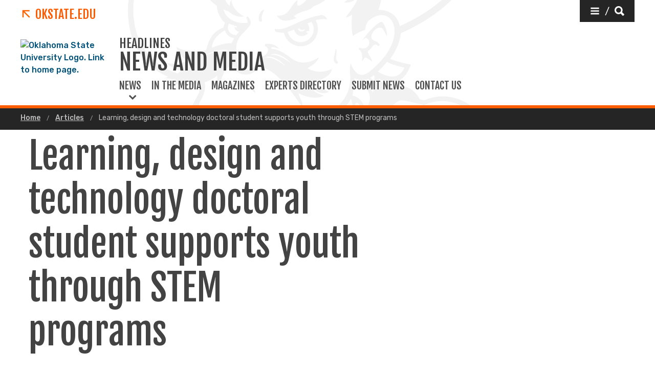

--- FILE ---
content_type: text/html; charset=UTF-8
request_url: https://news.okstate.edu/articles/education-human-sciences/2021/learning-design-technology-doctoral-student-supports-youth-through-stem-programs.html
body_size: 12458
content:
<!DOCTYPE HTML><html lang="en">
   <head>
      <title>Learning, design and technology doctoral student supports youth through STEM programs  | Oklahoma State University </title>
      <meta charset="UTF-8">
      <meta name="viewport" content="width=device-width, initial-scale=1">
      <meta name="Description" content="Darron Lamkin is pursuing his doctorate in learning, design and technology in hopes of better serving and supporting inner-city youth through science, technology, engineering and mathematics (STEM) programs.">
      <meta property="og:image" content="https://news.okstate.edu/articles/education-human-sciences/images/news-classmatters-lamkin730.jpg">
      <meta property="og:image:secure_url" content="https://news.okstate.edu/articles/education-human-sciences/images/news-classmatters-lamkin730.jpg">
      <meta property="og:title" content="Learning, design and technology doctoral student supports youth through STEM programs  - Oklahoma State University">
      <meta property="og:url" content="https://news.okstate.edu/articles/education-human-sciences/2021/learning-design-technology-doctoral-student-supports-youth-through-stem-programs.html">
      <meta property="og:description" content="Darron Lamkin is pursuing his doctorate in learning, design and technology in hopes of better serving and supporting inner-city youth through science, technology, engineering and mathematics (STEM) programs.">
      <meta property="og:site_name" content="">
      <meta property="og:type" content="article">
      <meta property="article:published_time" content="2021-10-01T14:44:32.02Z">
      <meta property="og:locale" content="en_us">
      <meta property="fb:admins" content="">
      <meta property="fb:app_id" content="1390635147893160">
      <meta property="twitter:card" content="summary_large_image">
      <meta property="twitter:url" content="https://news.okstate.edu/articles/education-human-sciences/2021/learning-design-technology-doctoral-student-supports-youth-through-stem-programs.html">
      <meta property="twitter:title" content="Learning, design and technology doctoral student supports youth through STEM programs ">
      <meta property="twitter:description" content="Darron Lamkin is pursuing his doctorate in learning, design and technology in hopes of better serving and supporting inner-city youth through science, technology, engineering and mathematics (STEM) programs.">
      <meta property="twitter:image" content="https://news.okstate.edu/articles/education-human-sciences/images/news-classmatters-lamkin730.jpg">
      <meta property="twitter:image:alt" content="Darron Lamkin">
      <meta property="twitter:creator" content="">
      <meta property="twitter:site" content="">
      <script type="application/ld+json">
				{"@context":"https://schema.org","@type":"newsArticle","mainEntityOfPage":{"@type":"WebPage","@id":"https://news.okstate.edu/articles/education-human-sciences/2021/learning-design-technology-doctoral-student-supports-youth-through-stem-programs.html"},"headline":"Learning, design and technology doctoral student supports youth through STEM programs ","image":{"@type":"ImageObject","url":"/articles/education-human-sciences/images/news-classmatters-lamkin730.jpg"},"datePublished":"2021-10-01T14:44:32.02Z","dateModified":"2022-01-26T22:37:33.149Z","author":{"@type":"Person","name":"Rachel Eng"},"publisher":{"@type":"Organization","name":"Oklahoma State University","logo":{"@type":"ImageObject","url":"https://omni.okstate.edu/_resources_global/pattern-lab-v1/images/logo-vertical.svg"}}}
			</script>
      
<meta http-equiv="X-UA-Compatible" content="IE=edge" />
<!--favicos-->
<link
  rel="apple-touch-icon-precomposed"
  sizes="144x144"
  href="https://omni.okstate.edu/_resources_global/pattern-lab-v1/favicons/apple-touch-icon-144x144.png"
/>
<link
  rel="apple-touch-icon-precomposed"
  sizes="152x152"
  href="https://omni.okstate.edu/_resources_global/pattern-lab-v1/favicons/apple-touch-icon-152x152.png"
/>
<link
  rel="icon"
  type="image/png"
  href="https://omni.okstate.edu/_resources_global/pattern-lab-v1/favicons/favicon-32x32.png"
  sizes="32x32"
/>
<link
  rel="icon"
  type="image/png"
  href="https://omni.okstate.edu/_resources_global/pattern-lab-v1/favicons/favicon-16x16.png"
  sizes="16x16"
/>
<link
  rel="shortcut icon"
  href="//omni.okstate.edu/_resources_global/pattern-lab-v1/favicons/favicon.ico"
/>

<!-- Styles -->

<link
  rel="stylesheet"
  href="https://omni.okstate.edu/_resources_global/pattern-lab-v1/css/style.css?1762203914"
  media="all"
/>

<!-- Fonts -->
<link rel="preconnect" href="https://fonts.googleapis.com" />
<link
  rel="preconnect"
  href="https://fonts.gstatic.com"
  crossorigin="anonymous"
/>
<link
  href="https://fonts.googleapis.com/css2?family=Fjalla+One&amp;family=Open+Sans:ital,wght@0,400;0,700;1,400;1,700&amp;family=Raleway:ital,wght@0,300;0,400;0,700;1,300;1,400;1,700&amp;family=Roboto:ital,wght@0,100;0,300;0,400;0,500;0,700;0,900;1,100;1,300;1,400;1,500;1,700;1,900&amp;family=Rubik:wght@300;400;500;700;900&amp;display=swap"
  rel="preload"
  as="style"
/>

<link
  rel="stylesheet"
  href="https://fonts.googleapis.com/css2?family=Fjalla+One&amp;family=Open+Sans:ital,wght@0,400;0,700;1,400;1,700&amp;family=Raleway:ital,wght@0,300;0,400;0,700;1,300;1,400;1,700&amp;family=Roboto:ital,wght@0,100;0,300;0,400;0,500;0,700;0,900;1,100;1,300;1,400;1,500;1,700;1,900&amp;family=Rubik:wght@300;400;500;700;900&amp;display=swap"
  media="print"
  onload="this.media='all'"
/>

<noscript>
  <link
    rel="stylesheet"
    href="https://fonts.googleapis.com/css2?family=Fjalla+One&amp;family=Open+Sans:ital,wght@0,400;0,700;1,400;1,700&amp;family=Raleway:ital,wght@0,300;0,400;0,700;1,300;1,400;1,700&amp;family=Roboto:ital,wght@0,100;0,300;0,400;0,500;0,700;0,900;1,100;1,300;1,400;1,500;1,700;1,900&amp;family=Rubik:wght@300;400;500;700;900&amp;display=swap"
  />
</noscript>

<!-- Scripts -->

<script
  src="https://cdnjs.cloudflare.com/ajax/libs/jquery/3.6.1/jquery.min.js"
  defer
></script>
<script
  src="https://unpkg.com/jarallax@1.10.7/dist/jarallax.min.js"
  defer
></script>
<script
  src="https://unpkg.com/jarallax@1.10.7/dist/jarallax-video.min.js"
  defer
></script>
<script
  src="https://unpkg.com/jarallax@1.10.7/dist/jarallax-element.min.js"
  defer
></script>

<script
  src="https://omni.okstate.edu/_resources_global/pattern-lab-v1/js/omniupdate.js"
  defer
></script>
      <link rel="canonical" href="https://news.okstate.edu/articles/education-human-sciences/2021/learning-design-technology-doctoral-student-supports-youth-through-stem-programs.html">
   </head>
   <body class="no-js show_back_to_top"><a href="#main-content" id="skip-nav-link" role="button" class="button skip-nav">Skip to main content</a>
      <header class="main-header--dark main-header--dark--alternate">
   <div class="main-header--dark__top-stripe"></div>
   <div class="main-header--dark__bg">
      <div class="main-header--dark__bg-image"></div>
   </div>
   <div class="main-header--dark__parent-links"><a class="main-nav__logo__link main-nav__parent-link" href="https://go.okstate.edu/">
         <div class="osu-logo"><img src="https://omni.okstate.edu/_resources_global/pattern-lab-v1/images/logo-vertical.svg" alt="OSU logo"></div>
         <div class="arrow-icon"><svg xmlns:xlink="http://www.w3.org/1999/xlink" role="img" class="icon" aria-hidden="true">
               <use xlink:href="#design--link-arrow"></use></svg>
            </div>
         <div>OKState.edu</div></a></div>
   <div class="main-header--dark__quickerlinks"></div>
   <div class="main-header--dark__secondary-buttons"><a href="#" role="button" class="button button--dark quicklinks-toggle" id="quicklinks-toggle">
         <div class="open-quicklinks"><svg xmlns:xlink="http://www.w3.org/1999/xlink" role="img" class="icon" aria-hidden="true">
               <use xlink:href="#design--menu-white"></use></svg>
            <div class="quicklinks-toggle-label">
               <div class="show-for-sr">Quicklinks</div>
               <div>/</div>
               <div class="show-for-sr">Search</div>
            </div><svg xmlns:xlink="http://www.w3.org/1999/xlink" role="img" class="icon" aria-hidden="true">
               <use xlink:href="#design--search-white"></use></svg>
            </div></a></div>
   <div class="main-header--dark__quicklinks-dropdown">
      <div class="main-nav-utility__container main-header--dark__quicklinks-dropdown__collapse">
         <div class="main-nav-utility__close-button"><a href="#" class="" id="utility-toggle"><span>Close</span><svg xmlns:xlink="http://www.w3.org/1999/xlink" role="img" class="icon" aria-hidden="true">
                  <use xlink:href="#design--nav-close"></use></svg></a></div>
         <div class="main-nav-utility__search">
            <div class="main-nav-search">
               <h2 class="main-nav-utility__heading">Search</h2>
               											<form class="search-bar" id="main-nav-search-form" action="https://search.okstate.edu">
<div class="search-bar__form">
<div class="input-group">
<input class="input-group-field" type="text" placeholder="What can we help you find?" name="q" id="site-search-input">					
<input id="site-search-url" type="hidden" name="site" value="https://news.okstate.edu/">
<div class="input-group-button">
<label for="site-search-input" class="show-for-sr">Search this site</label>
<input type="submit" class="button" value="Search" id="site-search">
</div>
</div>
</div><fieldset>
<legend class="show-for-sr">Search</legend>
<ul>
<li><label for="siteSearchRadio"><input id="siteSearchRadio" name="radio" type="radio" class="radio" data-results_page="https://search.okstate.edu" checked="checked">Search News and Media</label></li>
<li><label for="osuSearchRadio"><input id="osuSearchRadio" name="radio" type="radio" class="radio">All of Oklahoma State University</label></li>
</ul>
</fieldset></form>										</div>
         </div>
         <div class="main-nav-utility__footer-button"><a href="#" tabindex="-1" class="back-to-top"><span class="show-for-sr">Go back to top of page</span><svg xmlns:xlink="http://www.w3.org/1999/xlink" role="img" class="icon" aria-hidden="true">
                  <use xlink:href="#design--back-to-top"></use></svg></a></div>
      </div>
   </div>
   <div class="main-header--dark__logo"><a href="https://go.okstate.edu/">
									<img src="https://digitalassets.okstate.edu/m/5edd2b756cf31c9c/original/Logo-Web-Ready.svg" alt="Oklahoma State University Logo. Link to home page."/>								</a></div>
   <div class="main-header--dark__title"><a href="/">
         <h1 role="presentation">
            <div class="main-nav__superhead">Headlines</div>
            <div>News and Media</div>
         </h1></a></div>
   <div class="main-header--dark__mobile-nav-toggle"><a href="#" class="open-toggle"><svg xmlns:xlink="http://www.w3.org/1999/xlink" role="img" class="icon" aria-hidden="true">
            <use xlink:href="#design--menu-icon"></use></svg><span class="show-for-sr">Open Main Menu</span></a><a href="#" class="close-toggle"><svg xmlns:xlink="http://www.w3.org/1999/xlink" role="img" class="icon" aria-hidden="true">
            <use xlink:href="#design--close-nav"></use></svg><span class="show-for-sr">Close Main Menu</span></a></div>
   <div class="main-header--dark__main-nav">
      <div class="main-nav__links"><a href="#" class="main-nav__link main-nav__link--dropdown" data-dropdown-link="main-nav-submenu-1">
            						News
            					</a> 
         					
         <div class="dropdown-nav" style="background-image:url('')" data-dropdown-nav="main-nav-submenu-1" data-dropdown-active="false">
            <div class="dropdown-nav__container">
               <div class="dropdown-nav__item"><a tabindex="-1" href="/archive/index.html"><span>News Archive</span><span>&nbsp;</span></a></div>
               <div class="dropdown-nav__item"><a tabindex="-1" href="/topics/index.html"><span>Topics</span><span>&nbsp;</span></a></div>
               <div class="dropdown-nav__item"><a tabindex="-1" href="/colleges/index.html"><span>Colleges</span><span>and Divisions</span></a></div>
            </div>
         </div><a class="main-nav__link" href="/in-the-media/">
            						In the Media
            					</a> 
         				<a class="main-nav__link" href="/magazines/index.html">
            						Magazines
            					</a> 
         				<a class="main-nav__link" href="/contact/experts.html">
            						Experts Directory
            					</a> 
         				<a class="main-nav__link" href="/submit-news.html">
            						Submit News
            					</a> 
         				<a class="main-nav__link" href="/contact/index.html">
            						Contact Us
            					</a> 
         				</div>
   </div>
   <div class="main-header--dark__mobile-nav">
      <div class="main-header--dark__mobile-nav__collapse">
         <div class="tabs-content" data-tabs-content="tabs">
            <div class="tabs-panel main-nav-mobile-tabs__panel is-active" id="panel1">
               <div class="main-nav__links"><a href="#" class="main-nav__link main-nav__link--dropdown" data-dropdown-link="main-nav-submenu-1">
                     						News
                     					</a> 
                  					
                  <div class="dropdown-nav" style="background-image:url('')" data-dropdown-nav="main-nav-submenu-1" data-dropdown-active="false">
                     <div class="dropdown-nav__container">
                        <div class="dropdown-nav__item"><a tabindex="-1" href="/archive/index.html"><span>News Archive</span><span>&nbsp;</span></a></div>
                        <div class="dropdown-nav__item"><a tabindex="-1" href="/topics/index.html"><span>Topics</span><span>&nbsp;</span></a></div>
                        <div class="dropdown-nav__item"><a tabindex="-1" href="/colleges/index.html"><span>Colleges</span><span>and Divisions</span></a></div>
                     </div>
                  </div><a class="main-nav__link" href="/in-the-media/">
                     						In the Media
                     					</a> 
                  				<a class="main-nav__link" href="/magazines/index.html">
                     						Magazines
                     					</a> 
                  				<a class="main-nav__link" href="/contact/experts.html">
                     						Experts Directory
                     					</a> 
                  				<a class="main-nav__link" href="/submit-news.html">
                     						Submit News
                     					</a> 
                  				<a class="main-nav__link" href="/contact/index.html">
                     						Contact Us
                     					</a> 
                  				</div>
            </div>
         </div>
         <div class="mobile-search-quicklinks">
            <div class="mobile-nav-utility__container ">
               <div class="main-nav-utility__search">
                  <div class="main-nav-search">
                     <h2 class="main-nav-utility__heading">Search</h2>
                     											<form class="search-bar" id="main-nav-search-form" action="https://search.okstate.edu">
<div class="search-bar__form">
<div class="input-group">
<input class="input-group-field" type="text" placeholder="What can we help you find?" name="q" id="site-search-input">					
<input id="site-search-url" type="hidden" name="site" value="https://news.okstate.edu/">
<div class="input-group-button">
<label for="site-search-input" class="show-for-sr">Search this site</label>
<input type="submit" class="button" value="Search" id="site-search">
</div>
</div>
</div><fieldset>
<legend class="show-for-sr">Search</legend>
<ul>
<li><label for="siteSearchRadio"><input id="siteSearchRadio" name="radio" type="radio" class="radio" data-results_page="https://search.okstate.edu" checked="checked">Search News and Media</label></li>
<li><label for="osuSearchRadio"><input id="osuSearchRadio" name="radio" type="radio" class="radio">All of Oklahoma State University</label></li>
</ul>
</fieldset></form>										</div>
               </div>
               <div class="main-nav-utility__footer-button"><a href="#" tabindex="-1" class="back-to-top"><span class="show-for-sr">Go back to top of page</span><svg xmlns:xlink="http://www.w3.org/1999/xlink" role="img" class="icon" aria-hidden="true">
                        <use xlink:href="#design--back-to-top"></use></svg></a></div>
            </div>
         </div>
      </div>
   </div>
</header><main class="main news-article" id="main-content">
         <nav aria-label="Breadcrumb" class="breadcrumbs">
            <div class="breadcrumbs__container">
               <ul>
                  <li><a href="https://news.okstate.edu/"> Home </a></li>
                  <li><a href="https://news.okstate.edu/articles/"> Articles </a></li>
                  <li><a href="learning-design-technology-doctoral-student-supports-youth-through-stem-programs.html" aria-current="page"> Learning, design and technology doctoral student supports youth through STEM programs
                         </a></li>
               </ul>
            </div>
         </nav>
         <article class="article">
            <div class="page-section page-section--white">
               <div class="page-section__container">
                  <figure class="article-image article-image--right inline-image inline-image--right"><img class="lazy-load-img" src="[data-uri]" data-lazy-img="https://news.okstate.edu/articles/education-human-sciences/images/news-classmatters-lamkin730.jpg" alt="Darron Lamkin"><figcaption></figcaption>
                  </figure>
                  <h1>Learning, design and technology doctoral student supports youth through STEM programs
                     </h1>
                  <p class="publish-date">Friday, October 1, 2021</p>
                  <p>Media Contact:
                     									Rachel Eng | Marketing and Communications Manager  | 405-744-8320 | <a href="mailto:rachel.eng@okstate.edu">rachel.eng@okstate.edu</a></p>
                  <div class="content-container__main">
                     <div>
                        <div class="share_button_container">
                           <ul class="dropdown menu  dropdown--sharing" data-dropdown-menu="true" data-disable-hover="true" data-click-open="true">
                              <li class="is-dropdown-submenu-parent"><a href="#">Share
                                    							<svg xmlns:xlink="http://www.w3.org/1999/xlink" role="img" class="icon" aria-hidden="true">
                                       <use xlink:href="#design--icon_share"></use></svg></a><ul class="menu is-dropdown-submenu">
                                    <li><a target="_blank" OnClick="window.open(this.href,'targetWindow','toolbar=no,location=0,status=no,menubar=no,scrollbars=yes,resizable=yes,width=600,height=250'); return false;" href="https://www.facebook.com/sharer/sharer.php?u=https://news.okstate.edu/articles/education-human-sciences/2021/learning-design-technology-doctoral-student-supports-youth-through-stem-programs.html" class="">Facebook</a></li>
                                    <li><a target="_blank" OnClick="window.open(this.href,'targetWindow','toolbar=no,location=0,status=no,menubar=no,scrollbars=yes,resizable=yes,width=600,height=250'); return false;" href="https://twitter.com/intent/tweet?url=https://news.okstate.edu/articles/education-human-sciences/2021/learning-design-technology-doctoral-student-supports-youth-through-stem-programs.html" class="">Twitter</a></li>
                                    <li><a target="_blank" OnClick="window.open(this.href,'targetWindow','toolbar=no,location=0,status=no,menubar=no,scrollbars=yes,resizable=yes,width=600,height=250'); return false;" href="https://pinterest.com/pin/create/link/?url=https://news.okstate.edu/articles/education-human-sciences/2021/learning-design-technology-doctoral-student-supports-youth-through-stem-programs.html&amp;media=https://news.okstate.edu/articles/education-human-sciences/images/news-classmatters-lab360.jpg&amp;description=Darron%20Lamkin%20is%20pursuing%20his%20doctorate%20in%20learning,%20design%20and%20technology%20in%20hopes%20of%20better%20serving%20and%20supporting%20inner-city%20youth%20through%20science,%20technology,%20engineering%20and%20mathematics%20(STEM)%20programs." class="">Pinterest</a></li>
                                 </ul>
                              </li>
                           </ul>
                        </div>
                     </div>
                  </div>
                  <p>Darron Lamkin is pursuing his <a href="https://go.okstate.edu/graduate-academics/programs/doctoral/learning-design-technology-phd.html">doctorate in learning, design and technology</a> in hopes of better serving and supporting inner-city youth through science, technology,
                     engineering and mathematics (STEM) programs.</p>
                  
                  <p>Ten years ago, Lamkin founded <a href="https://class-matters.org/">Class Matters</a>, an organization that provides STEM exposure to socially and economically disadvantaged
                     youth in Oklahoma City. In addition to career exploration, the program aims to empower
                     students to make a difference within their own lives and the lives of others.</p>
                  
                  <p>“I want to help students realize they’re bigger than the limits people put on them,”
                     Lamkin said. “Class Matters comes from a sense that how you carry yourself in class
                     matters. It comes from a sense of excellence.”</p>
                  
                  <p>Class Matters STEM activities include using the engineering design process to repurpose
                     and reverse engineer recyclables or household items identified as junk. Students salvage
                     parts from toys or broken electronics to recreate something with new meaning. Not
                     only do students learn that products exist to meet various needs, but they also learn
                     that every problem has multiple solutions.</p>
                  
                  <p>“Upon completion of any design or STEM project, we tie in a life skill,” Lamkin said.</p>
                  
                  <p>Lamkin, a mechanical engineer for Boeing who already holds three OSU degrees, chose
                     the College of Education and Human Sciences <a href="https://education.okstate.edu/departments-programs/educational-foundations-leadership-aviation/educational-technology/index.html">learning, design and technology program</a> because of its emphasis on integrating technology into the teaching and learning
                     process.</p>
                  
                  <p>“I offer engineering educational seminars to colleges and universities as a way to
                     fundraise for Class Matters,” Lamkin said. “I started to receive numerous virtual
                     presentation requests, and I would decline because of the anxiety I had about presenting
                     through a virtual platform.”</p>
                  
                  <p><img class="inline-image inline-image--left inline-image--medium inline-image--landscape" src="/articles/education-human-sciences/images/news-classmatters-library600.jpg" alt="Class matters students on the library lawn" width="600" height="400">The learning, design and technology doctoral program is equipping him with the skills
                     needed to develop and confidently deliver digital training curriculum for community-based
                     and non-profit organizations in Oklahoma and beyond.</p>
                  
                  <p>“Adding a remote platform would increase impact and capacity for STEM exposure and
                     access,” Lamkin said.</p>
                  
                  <p>Lamkin’s dissertation research analyzes how nontraditional environments, like churches
                     and community centers, can be leveraged for after-school programming. He has already
                     published several research articles describing the Class Matters program with his
                     faculty advisor Dr. Tutaleni Asino, associate professor of learning, design and technology.
                     A key theme has been the role of recyclables and household items in promoting creativity
                     and problem-solving.</p>
                  
                  <p>Whether through his current or future pursuits, Lamkin’s main objective is ensuring
                     those around him know their worth and dream big.</p>
                  
                  <p>“If you hear something repeatedly, eventually you become it,” Lamkin said. “I wanted
                     to help people find their pathway in spite of their environment or the labels that
                     have been given to them.”</p>
                  <!-- OU Search Ignore Start Here -->
                  <nav class="side-nav hidden">
                     <div class="side-nav__header"><span><svg xmlns:xlink="http://www.w3.org/1999/xlink" role="img" class="icon" aria-hidden="true">
                              <use xlink:href="#design--link-arrow"></use></svg></span> 
                        				<a href="/articles/education-human-sciences/2021/" class="side-nav__heading">$skip</a></div>
                     <div class="side-nav__body"><ul></ul></div>
                  </nav>
                  <!-- OU Search Ignore End Here -->
                  <div class="article-share-container--bottom">
                     <div class="content-container top-border">
                        <div class="content-container__main">
                           <div>
                              <div class="share_button_container">
                                 <ul class="dropdown menu  dropdown--sharing" data-dropdown-menu="true" data-disable-hover="true" data-click-open="true">
                                    <li class="is-dropdown-submenu-parent"><a href="#">Share
                                          							<svg xmlns:xlink="http://www.w3.org/1999/xlink" role="img" class="icon" aria-hidden="true">
                                             <use xlink:href="#design--icon_share"></use></svg></a><ul class="menu is-dropdown-submenu">
                                          <li><a target="_blank" OnClick="window.open(this.href,'targetWindow','toolbar=no,location=0,status=no,menubar=no,scrollbars=yes,resizable=yes,width=600,height=250'); return false;" href="https://www.facebook.com/sharer/sharer.php?u=https://news.okstate.edu/articles/education-human-sciences/2021/learning-design-technology-doctoral-student-supports-youth-through-stem-programs.html" class="">Facebook</a></li>
                                          <li><a target="_blank" OnClick="window.open(this.href,'targetWindow','toolbar=no,location=0,status=no,menubar=no,scrollbars=yes,resizable=yes,width=600,height=250'); return false;" href="https://twitter.com/intent/tweet?url=https://news.okstate.edu/articles/education-human-sciences/2021/learning-design-technology-doctoral-student-supports-youth-through-stem-programs.html" class="">Twitter</a></li>
                                          <li><a target="_blank" OnClick="window.open(this.href,'targetWindow','toolbar=no,location=0,status=no,menubar=no,scrollbars=yes,resizable=yes,width=600,height=250'); return false;" href="https://pinterest.com/pin/create/link/?url=https://news.okstate.edu/articles/education-human-sciences/2021/learning-design-technology-doctoral-student-supports-youth-through-stem-programs.html&amp;media=https://news.okstate.edu/articles/education-human-sciences/images/news-classmatters-lab360.jpg&amp;description=Darron%20Lamkin%20is%20pursuing%20his%20doctorate%20in%20learning,%20design%20and%20technology%20in%20hopes%20of%20better%20serving%20and%20supporting%20inner-city%20youth%20through%20science,%20technology,%20engineering%20and%20mathematics%20(STEM)%20programs." class="">Pinterest</a></li>
                                       </ul>
                                    </li>
                                 </ul>
                              </div>
                           </div>
                           <div class="related-programs__links topics_container "><a class="button button button--rounded" href="/tags/browse.html?tags=%23OrangeIsTheAnswer">#OrangeIsTheAnswer</a><a class="button button button--rounded" href="/tags/browse.html?tags=College%20of%20Education%20and%20Human%20Sciences">College of Education and Human Sciences</a><a class="button button button--rounded" href="/tags/browse.html?tags=Education">Education</a><a class="button button button--rounded" href="/tags/browse.html?tags=Educational%20Foundations%20Leadership%20and%20Aviation">Educational Foundations Leadership and Aviation</a><a class="button button button--rounded" href="/tags/browse.html?tags=Graduate%20College">Graduate College</a><a class="button button button--rounded" href="/tags/browse.html?tags=Learning%20Design%20and%20Technology">Learning Design and Technology</a><a class="button button button--rounded" href="/tags/browse.html?tags=STEM">STEM</a></div>
                        </div>
                     </div>
                  </div>
               </div>
            </div>
         </article>
      </main>
      <nav class="sticky-link-back-to-top-container" style="margin-right: 1rem; right: 0px">
         <div class="back-to-top-parent"><a href="#top" class="sg-standalone link--back-to-top "><svg xmlns:xlink="http://www.w3.org/1999/xlink" role="img" class="icon" aria-hidden="true">
                  <use xlink:href="#design--arrow-up"></use></svg> Back To Top</a></div>
      </nav>
      <footer class="main-footer" title="main-footer">
   <div class="main-footer__container">
      <div class="main-footer__nav">
         <div class="three-columns">
            <div class="three-columns__left"><a href="/" class="logo--footer"><img alt="OSU Logo" src="https://digitalassets.okstate.edu/m/5edd2b756cf31c9c/original/Logo-Web-Ready.svg?io=transform:fit,width:2500&amp;quality=80"></a><div class="vcard"><a class="fn org url" href="https://go.okstate.edu">Oklahoma State University</a><br><a class="main-footer__link adr" aria-label="Directions to OSU campus." title="Stillwater, OK 74078" href="https://goo.gl/maps/aJL1unybG942"><span class="locality">Stillwater</span>, <abbr class="region" title="Oklahoma">OK</abbr>&nbsp;&nbsp; <span class="postal-code">74078</span></a><br><a class="main-footer__link" style="text-decoration: underline;" title="Click to view campus map." href="https://maps.okstate.edu">Campus &amp; Parking Maps</a><br><a class="main-footer__link tel" aria-label="Call OSU campus." href="tel:14057445000">(405) 744-5000</a></div>
               <ul class="main-footer__link-list">
                  <li><a class="main-footer__link" href="http://jobs.okstate.edu">Careers at OSU</a></li>
                  <li><a class="main-footer__link" href="https://careerservices.okstate.edu/">Hire OSU Grads</a></li>
               </ul>
            </div>
            <div class="three-columns__center">
               <div class="main-footer__headline">
                  <h2>OSU Institutions</h2>
               </div>
               <ul class="main-footer__link-list">
                  <li><a class="main-footer__link" href="https://go.okstate.edu">Stillwater (Main)</a></li>
                  <li><a class="main-footer__link" href="https://osuokc.edu/">Oklahoma City</a></li>
                  <li><a class="main-footer__link" href="https://tulsa.okstate.edu/">Tulsa</a></li>
                  <li><a class="main-footer__link" href="https://health.okstate.edu/">Center for Health Sciences (Tulsa)</a></li>
                  <li><a class="main-footer__link" href="https://osuit.edu/">Institute of Technology (Okmulgee)</a></li>
                  <li><a class="main-footer__link" href="https://vetmed.okstate.edu/">Veterinary Medicine (Stillwater)</a></li>
               </ul>
            </div>
            <div class="three-columns__right">
               <div class="main-footer__headline">
                  <h2>Follow OSU</h2>
               </div>
               <div class="link-group main-footer__inline-links"><a href="https://news.okstate.edu">News</a><a href="https://calendar.okstate.edu">Events</a><a href="https://www.youtube.com/@okstateu">YouTube</a></div><a class="main-footer__link" href="https://social.okstate.edu">Social Media Directory</a><div class="social-media-nav"><a href="https://www.facebook.com/pages/Oklahoma-State-University/39013362306"><span class="show-for-sr">Facebook</span><svg xmlns:xlink="http://www.w3.org/1999/xlink" role="img" class="icon" aria-hidden="true">
                        <use xlink:href="#social--facebook-white"></use></svg></a>  <a href="https://twitter.com/okstate"><span class="show-for-sr">Twitter</span><svg xmlns:xlink="http://www.w3.org/1999/xlink" role="img" class="icon" aria-hidden="true">
                        <use xlink:href="#social--twitter-white"></use></svg></a>  <a href="https://instagram.com/okstate"><span class="show-for-sr">Instagram</span><svg xmlns:xlink="http://www.w3.org/1999/xlink" role="img" class="icon" aria-hidden="true">
                        <use xlink:href="#social--instagram-white"></use></svg></a>  <a href="https://www.linkedin.com/school/6281/"><span class="show-for-sr">Linkedin</span><svg xmlns:xlink="http://www.w3.org/1999/xlink" role="img" class="icon" aria-hidden="true">
                        <use xlink:href="#social--linkedin-white"></use></svg></a>  <a href="https://www.snapchat.com/add/okstateu"><span class="show-for-sr">Snapchat</span><svg xmlns:xlink="http://www.w3.org/1999/xlink" role="img" class="icon" aria-hidden="true">
                        <use xlink:href="#social--snapchat-white"></use></svg></a>  </div><a class="logo--athletics" href="https://okstate.com"> <span>OSU Athletics &gt;&gt;</span></a></div>
         </div>
      </div>
      <div class="main-footer__ribbon">
         <div class="one-column">
            <div class="one-column__col">
               <nav class="utility-nav" aria-label="Footer Utility Navigation"><span class="copyright"><span id="directedit">©</span> <script>var year = new Date();document.write(year.getFullYear());</script> Oklahoma State University. All rights reserved.</span><div class="link-group main-footer__inline-links"><a href="https://accessibility.okstate.edu/" class="">Accessibility Services</a><a href="https://safety.okstate.edu" class="">Campus Safety</a><a href="https://community.okstate.edu" class="">Access &amp; Community Impact</a><a href="https://eeo.okstate.edu/" class="">EEO Statement</a><a href="https://secure.ethicspoint.com/domain/media/en/gui/10933/index.html" class="">Ethics Point</a><a href="https://go.okstate.edu/tos/privacy.html" class="">Privacy Notice</a><a href="https://go.okstate.edu/tos/" class="">Terms of Service</a><a href="https://trademarks.okstate.edu/" class="">Trademarks</a></div>
               </nav>
            </div>
         </div>
      </div>
   </div>
</footer><!-- svg store --><div style="height:0; width: 0; position: absolute; left: -99999em; top: -9999em" aria-hidden="true">
   			SVG directory not found.
   		</div><!-- /svg store --><div id='SPRITELOADER_pageSprites' class='hide embedded-sprites'><svg xmlns='http://www.w3.org/2000/svg' xmlns:xlink='http://www.w3.org/1999/xlink'><symbol id="design--link-arrow" xmlns="http://www.w3.org/2000/svg" viewBox="0 0 17 17"><path d="M14.337 16.746l1.858-1.858L4.691 3.384l10.575-.045V.685H.134v15.132l2.699.044V5.242z" fill="#FA6400" stroke="none" stroke-width="1" fill-rule="evenodd"/></symbol><symbol id="design--menu-white" xmlns="http://www.w3.org/2000/svg" viewBox="0 0 1792 1792"><path fill="#fff" d="M1664 1344v128q0 26-19 45t-45 19H192q-26 0-45-19t-19-45v-128q0-26 19-45t45-19h1408q26 0 45 19t19 45zm0-512v128q0 26-19 45t-45 19H192q-26 0-45-19t-19-45V832q0-26 19-45t45-19h1408q26 0 45 19t19 45zm0-512v128q0 26-19 45t-45 19H192q-26 0-45-19t-19-45V320q0-26 19-45t45-19h1408q26 0 45 19t19 45z"/></symbol><symbol id="design--search-white" xmlns="http://www.w3.org/2000/svg" viewBox="0 0 16 16"><path d="M15.875 13.458c.194.195.194.39 0 .584l-1.792 1.833a.45.45 0 01-.333.125.4.4 0 01-.292-.125l-3.5-3.583c-1.055.639-2.166.958-3.333.958-1.806 0-3.361-.646-4.667-1.938C.653 10.021 0 8.459 0 6.625c0-1.833.653-3.396 1.958-4.688C3.264.647 4.82 0 6.625 0c1.806 0 3.354.646 4.646 1.938 1.292 1.291 1.937 2.854 1.937 4.687 0 1.167-.291 2.25-.875 3.25l3.542 3.583zM9.458 3.792c-.777-.806-1.722-1.209-2.833-1.209-1.111 0-2.062.396-2.854 1.188-.792.792-1.188 1.743-1.188 2.854s.396 2.062 1.188 2.854c.792.792 1.743 1.188 2.854 1.188s2.056-.396 2.833-1.188a3.927 3.927 0 001.167-2.854c0-1.111-.389-2.056-1.167-2.833z" fill="#FFF" stroke="none" stroke-width="1" fill-rule="evenodd"/></symbol><symbol id="design--nav-close" xmlns="http://www.w3.org/2000/svg" viewBox="0 0 15 15"><path d="M14.206 12.044c.1.1.15.223.15.373 0 .149-.05.273-.15.372l-1.417 1.38c-.099.1-.21.15-.335.15a.506.506 0 01-.373-.15L7.196 9.284 2.312 14.17c-.1.1-.212.15-.336.15a.506.506 0 01-.373-.15l-1.417-1.38a.506.506 0 01-.149-.372c0-.15.05-.274.15-.373l4.921-4.885L.186 2.312c-.248-.249-.248-.497 0-.746L1.566.15C1.716.05 1.84 0 1.94 0c.15 0 .273.05.373.15l4.884 4.846L12.081.15c.15-.1.273-.149.373-.149.149 0 .273.05.373.15l1.38 1.416c.248.249.248.485 0 .709L9.283 7.122l4.922 4.922z" fill="currentColor" stroke="none" stroke-width="1" fill-rule="evenodd"/></symbol><symbol id="design--back-to-top" xmlns="http://www.w3.org/2000/svg" viewBox="0 0 40 40"><g stroke="none" stroke-width="1" fill="none" fill-rule="evenodd"><path fill="#FA6400" d="M0 0h40v40H0z"/><path fill="#FFF" d="M12.5 26.18l-2.32-2.36 10-10 10 10-2.36 2.36-7.64-7.68z"/></g></symbol><symbol id="design--menu-icon" xmlns="http://www.w3.org/2000/svg" viewBox="0 0 31 37"><g stroke="none" stroke-width="1" fill="none" fill-rule="evenodd"><path d="M1 0h29.25v3.276H1V0zm0 11.349V8.151h29.25v3.198H1zM1 19.5v-3.276h29.25V19.5H1z" fill="#FA6400"/><text font-family="Rubik-Medium, Rubik" font-size="11" font-weight="400" fill="#5E5E5E"><tspan x="0" y="36">MENU</tspan></text></g></symbol><symbol id="design--close-nav" xmlns="http://www.w3.org/2000/svg" viewBox="0 0 35 37"><g stroke="none" stroke-width="1" fill="none" fill-rule="evenodd"><text font-family="Rubik-Medium, Rubik" font-size="11" font-weight="400" fill="#5E5E5E"><tspan x="0" y="36">CLOSE</tspan></text><path d="M27.5 1.977L19.727 9.75l7.773 7.773-1.977 1.977-7.773-7.773L9.977 19.5 8 17.523l7.773-7.773L8 1.977 9.977 0l7.773 7.773L25.523 0z" fill="#FA6400"/></g></symbol><symbol id="design--icon_share" xmlns="http://www.w3.org/2000/svg" viewBox="0 0 22 22"><path d="M17.5 13.167a4.333 4.333 0 00-3.337 1.603l-5.525-2.546c.26-.795.26-1.653 0-2.448l5.525-2.546a4.333 4.333 0 10-.92-1.96l-5.72 2.632a4.333 4.333 0 100 6.196l5.72 2.633a4.518 4.518 0 00-.076.769 4.333 4.333 0 104.333-4.333zm0-10.834a2.167 2.167 0 110 4.334 2.167 2.167 0 010-4.334zm-13 10.834a2.167 2.167 0 110-4.334 2.167 2.167 0 010 4.334zm13 6.5a2.167 2.167 0 110-4.334 2.167 2.167 0 010 4.334z" fill="#FFF" stroke="none" stroke-width="1" fill-rule="evenodd"/></symbol><symbol id="design--arrow-up" xmlns="http://www.w3.org/2000/svg" viewBox="0 0 27 31"><path d="M15.476 7.404V31h-3.952V7.404l-8.73 8.543L0 13.212 13.5 0 27 13.212l-2.795 2.735-8.729-8.543z" fill="#F7F7F7" fill-rule="nonzero" stroke="none" stroke-width="1"/></symbol><symbol id="social--facebook-white" xmlns="http://www.w3.org/2000/svg" viewBox="0 0 40 41"><g stroke="none" stroke-width="1" fill="none" fill-rule="evenodd"><path fill="#FFF" d="M0 40.562h39.89V.672H0z"/><path d="M21.4 30.013v-8.571h2.877l.43-3.342H21.4v-2.132c0-.967.268-1.625 1.655-1.625l1.77-.002v-2.988a23.997 23.997 0 00-2.578-.131c-2.55 0-4.296 1.556-4.296 4.415V18.1h-2.885v3.342h2.885v8.571H21.4z" fill="#000"/></g></symbol><symbol id="social--twitter-white" xmlns="http://www.w3.org/2000/svg" fill="none" viewBox="0 0 47 46"><g clip-path="url(#bxbclip0_1002_302)"><path fill-rule="evenodd" clip-rule="evenodd" d="M.73 45.642h45.905V.646H.73v44.996z" fill="#fff"/><path d="M35.114 11.78l-8.38 9.573 9.857 13.029h-7.717l-6.038-7.903-6.918 7.903h-3.835l8.96-10.244-9.452-12.359h7.91l5.466 7.225 6.312-7.225h3.835zm-3.052 20.31L18.347 13.95h-2.284L29.93 32.09H32.062z" fill="#000"/></g><defs><clipPath><path fill="#fff" transform="translate(-1038 -8114)" d="M0 0h1440v8386H0z"/></clipPath></defs></symbol><symbol id="social--instagram-white" xmlns="http://www.w3.org/2000/svg" viewBox="0 0 41 41"><g stroke="none" stroke-width="1" fill="none" fill-rule="evenodd"><path fill="#FFF" d="M.4 40.562h39.89V.672H.4z"/><g fill="#000"><path d="M20.345 9.415c-3.042 0-3.424.013-4.619.068-1.192.054-2.006.244-2.719.52a5.49 5.49 0 00-1.984 1.292 5.498 5.498 0 00-1.292 1.985c-.277.712-.466 1.527-.52 2.718-.055 1.195-.068 1.577-.068 4.62 0 3.041.013 3.423.067 4.617.055 1.193.244 2.007.521 2.72.287.737.67 1.36 1.292 1.984a5.498 5.498 0 001.984 1.292c.713.277 1.527.466 2.719.52 1.195.055 1.577.068 4.619.068s3.424-.013 4.619-.068c1.192-.054 2.006-.243 2.719-.52a5.498 5.498 0 001.984-1.292 5.51 5.51 0 001.292-1.984c.276-.713.466-1.527.52-2.72.055-1.194.068-1.576.068-4.618 0-3.042-.013-3.424-.068-4.619-.054-1.191-.244-2.006-.52-2.718a5.51 5.51 0 00-1.292-1.985 5.49 5.49 0 00-1.984-1.291c-.713-.277-1.527-.467-2.72-.521-1.194-.055-1.576-.068-4.618-.068m0 2.019c2.99 0 3.345.011 4.527.065 1.091.05 1.685.232 2.08.386.522.203.896.446 1.288.837.392.393.634.766.837 1.289.154.394.336.988.386 2.08.054 1.18.066 1.535.066 4.526 0 2.991-.012 3.345-.066 4.526-.05 1.093-.232 1.686-.386 2.08a3.466 3.466 0 01-.837 1.288 3.479 3.479 0 01-1.289.839c-.394.153-.988.336-2.08.385-1.18.054-1.534.066-4.526.066-2.991 0-3.346-.012-4.526-.066-1.092-.05-1.686-.232-2.08-.385a3.484 3.484 0 01-1.289-.839 3.466 3.466 0 01-.837-1.287c-.154-.395-.337-.988-.386-2.08-.054-1.182-.065-1.536-.065-4.527 0-2.99.011-3.346.065-4.526.05-1.092.232-1.686.386-2.08.203-.523.445-.896.837-1.289a3.474 3.474 0 011.289-.837c.394-.154.988-.336 2.08-.386 1.18-.054 1.535-.065 4.526-.065"/><path d="M20.345 24.351a3.734 3.734 0 110-7.467 3.734 3.734 0 010 7.467m0-9.486a5.752 5.752 0 100 11.504 5.752 5.752 0 000-11.504M27.669 14.638a1.345 1.345 0 11-2.69-.001 1.345 1.345 0 012.69 0"/></g></g></symbol><symbol id="social--linkedin-white" xmlns="http://www.w3.org/2000/svg" viewBox="0 0 41 41"><g stroke="none" stroke-width="1" fill="none" fill-rule="evenodd"><path fill="#FFF" d="M.6 40.562h39.89V.672H.6z"/><path d="M25.668 17.056s-3.147-.23-3.934 2.129v-1.713h-3.98v12.68h3.98v-6.774c.002-.225.064-2.741 2.407-2.741 2.175 0 2.036 2.965 2.036 2.965v6.55h3.888v-7.357s.51-5.739-4.397-5.739zM11.322 30.153h3.98V17.472h-3.98v12.68zm2.025-19.072a2.338 2.338 0 10.003 4.676 2.338 2.338 0 00-.003-4.676z" fill="#000"/></g></symbol><symbol id="social--snapchat-white" xmlns="http://www.w3.org/2000/svg" viewBox="0 0 41 41"><g stroke="none" stroke-width="1" fill="none" fill-rule="evenodd"><path fill="#FFF" d="M.8 40.562h39.89V.672H.8z"/><path d="M20.894 31.733c-.06 0-.12-.002-.18-.005h-.001a1.67 1.67 0 01-.118.005c-1.403 0-2.304-.637-3.174-1.252-.602-.426-1.169-.827-1.838-.938a5.882 5.882 0 00-.964-.081c-.566 0-1.012.087-1.338.151a2.95 2.95 0 01-.498.071c-.136 0-.282-.029-.346-.247-.056-.188-.095-.372-.134-.548-.1-.456-.17-.736-.361-.765-2.225-.344-2.862-.813-3.005-1.146a.444.444 0 01-.033-.142.25.25 0 01.209-.262c3.42-.563 4.955-4.06 5.018-4.208l.006-.012c.21-.424.25-.792.122-1.094-.234-.553-1-.797-1.507-.957a5.033 5.033 0 01-.335-.114c-1.01-.4-1.095-.81-1.055-1.019.067-.357.544-.605.93-.605.105 0 .198.02.276.055.455.214.865.322 1.219.322.488 0 .702-.206.728-.233-.013-.231-.028-.473-.044-.722-.102-1.618-.228-3.628.284-4.775 1.533-3.438 4.786-3.705 5.746-3.705l.42-.005h.057c.964 0 4.222.268 5.757 3.708.512 1.148.385 3.16.283 4.776l-.004.07-.04.653c.025.025.222.214.665.231.337-.013.723-.12 1.149-.32a.867.867 0 01.356-.07c.144 0 .29.028.41.078l.008.004c.344.12.569.362.574.614.004.237-.177.593-1.064.943-.092.036-.21.074-.335.114-.506.16-1.272.404-1.506.957-.129.301-.088.67.121 1.094l.006.012c.064.149 1.597 3.644 5.02 4.208.125.02.215.133.209.262a.414.414 0 01-.035.143c-.141.33-.778.798-3.004 1.142-.181.028-.252.265-.36.762-.04.18-.08.358-.135.545-.048.162-.149.238-.319.238h-.027c-.118 0-.286-.02-.498-.063a6.688 6.688 0 00-1.337-.141c-.315 0-.64.027-.966.081-.668.111-1.235.512-1.835.936-.873.617-1.773 1.254-3.177 1.254" fill="#000"/></g></symbol></svg></div>
<!-- Scripts -->
<script
  src="https://omni.okstate.edu/_resources_global/pattern-lab-v1/js/aos.js"
  defer
></script>
<script
  src="https://omni.okstate.edu/_resources_global/pattern-lab-v1/js/parallax.min.js"
  defer
></script>
<script
  src="https://cdnjs.cloudflare.com/ajax/libs/svg4everybody/2.1.9/svg4everybody.min.js"
  defer
></script>
<script
  src="https://cdnjs.cloudflare.com/ajax/libs/magnific-popup.js/1.1.0/jquery.magnific-popup.min.js"
  defer
></script>
<script
  src="https://cdnjs.cloudflare.com/ajax/libs/foundation/6.8.1/js/foundation.min.js"
  defer
></script>
<script
  src="https://omni.okstate.edu/_resources_global/pattern-lab-v1/js/main.js?1762203914"
  defer
></script>

<!-- Global Google Analytics -->
<!-- Google tag (gtag.js) -->
<script async src="https://www.googletagmanager.com/gtag/js?id=G-B4290HHP9N"></script>

<script>
  window.dataLayer = window.dataLayer || [];
  function gtag(){dataLayer.push(arguments);}
  gtag('js', new Date());

  gtag('config', 'G-B4290HHP9N',{'groups':'universityTracker'});
  gtag('config','UA-9840906-9',{'groups':'universityTracker'});
</script>

<!-- Local Google Analytics -->
<script src="/_resources/js/analytics.js?1666039019" defer></script>      <div id="hidden" style="display:none;"><a id="de" href="https://a.cms.omniupdate.com/11/?skin=okstate&amp;account=okstate&amp;site=news&amp;action=de&amp;path=/articles/education-human-sciences/2021/learning-design-technology-doctoral-student-supports-youth-through-stem-programs.pcf">©</a></div><script src="https://omni.okstate.edu/_resources_global/pattern-lab-v1/js/infinite-scroll.js" defer></script>
      <script>
    function getArticles(urlToTest) {
        var requestData = {url:urlToTest};
        var xhttp = new XMLHttpRequest();
        xhttp.onreadystatechange = function() {
            if (this.readyState == 4 && this.status == 200) {
				let jsonResponse = JSON.parse(this.responseText);
				let relatedArticles = jsonResponse.data;
				var articlesForInifiniteScroll = [];
				
				for (const articleID in relatedArticles) {
                    let article = relatedArticles[articleID];
                    if(article['link'] != urlToTest){
                        let articleLink = article['link'];
                        let validatedUrl = validateArticleUrl(articleLink);
                        articlesForInifiniteScroll.push(validatedUrl);
                    }
                }
                
				loadInfiniteScrollArticles(articlesForInifiniteScroll);
            }
        };

        xhttp.open("POST", "https://omni.okstate.edu/_resources_global/pattern-lab-v1/php/news/related-articles.php", true);
        xhttp.setRequestHeader("Content-type", "application/json; charset=UTF-8");
        xhttp.send(JSON.stringify(requestData));
	}

    function newPageAppended(response,path,items){
        initializeSharingButtons();
        sendAnalyticsScrollToBottom();
        fixLazyLoadImages();
    }

    function initializeSharingButtons(){
        $('.dropdown--sharing').foundation();
    }

    function sendAnalyticsScrollToBottom(){
        let articleDetails = getArticleInfo(location.pathname);
        let articlePath = articleDetails['page_path'];
        let articleLocation = articleDetails['page_location'];
        let siteCodes = getGASites(location.pathname);

        gtag('event', 'scroll_to_bottom', {
            'page_path': articlePath,
            'page_location': articleLocation,
            'page_title': document.title,
            'send_to': siteCodes,
        });
    }

    function newPageScrolledIntoView(title,path){
        sendAnalyticsPageView(path);
    }

    function sendAnalyticsPageView(path){
        let articleDetails = getArticleInfo(location.pathname);
        let articlePath = articleDetails['page_path'];
        let articleLocation = articleDetails['page_location'];
        let siteCodes = getGASites(location.pathname);
        
        gtag('event','page_view',{
            'page_title': document.title,
            'page_location': articleLocation,
            'page_path': articlePath,
            'send_to': siteCodes,
        });
    }

    function getArticleInfo(path){
        let article = new Object();
        if(path.includes('/articles/extension/')){
            let realPath = path.replace("/articles/extension/", "/articles/");
            let hostname = 'extension.okstate.edu';
            article['page_path'] = realPath;
            article['hostname'] =  hostname;
            article['page_location'] = 'https://' + hostname + realPath;
        }else if(path.includes('/articles/agresearch/')){
            let realPath = path.replace("/articles/agresearch/", "/news/articles/");
            let hostname = 'agresearch.okstate.edu';
            article['page_path'] = realPath;
            article['hostname'] =  hostname;
            article['page_location'] = 'https://' + hostname + realPath;
        }
        else{
            article['page_path'] = path;
            article['hostname'] = 'news.okstate.edu';
            article['page_location'] = 'https://news.okstate.edu' + path;
        }
        return article;
    }

    function getGASites(path){
        let siteCodes = ['universityTracker'];
        
        if(path.includes('/articles/extension/')){
            siteCodes.push('extension');
        }
        else if(path.includes('/articles/agresearch/')){
            siteCodes.push('agresearch');
        }
        
        return siteCodes;
    }

    function setUpAdditionalGASiteCodes(){
        gtag('config','G-2HGTCKB243',{'groups':'extension','send_page_view': false });
        gtag('config', 'UA-114048310-2', { 'groups':'extension', 'send_page_view': false });
        gtag('config', 'UA-40964238-1', {'groups':'agresearch', 'send_page_view': false });
    }

    function validateArticleUrl(url){
        let validatedUrl = '';
        if(url.includes('https://extension.okstate.edu/articles/')){
            validatedUrl = url.replace("https://extension.okstate.edu/articles/","https://news.okstate.edu/articles/extension/");
        }else if(url.includes('https://agresearch.okstate.edu/news/')){
            validatedUrl = url.replace("https://agresearch.okstate.edu/news/articles/","https://news.okstate.edu/articles/agresearch/");
        }else{
            validatedUrl = url;
        }
        return validatedUrl;
    }

    document.addEventListener("DOMContentLoaded", function(){
        setUpAdditionalGASiteCodes();
        let currentPage = window.location.href;
        getArticles(currentPage);
    });

    var infScroll;

    function fixLazyLoadImages(){
		//quick fix
		const lazyImages = document.querySelectorAll("img[data-lazy-img]");
		lazyImages.forEach(function(image){
			const src = image.getAttribute('data-lazy-img');
			//if (!src) { return; }
			image.src = src;
		});
		const lazyBackgrounds = document.querySelectorAll("*[data-lazy-bg]");
		lazyBackgrounds.forEach(function(bgImage) {
			const src = bgImage.getAttribute('data-lazy-img');
			if (!src) { return; }
			bgImage.style.backgroundImage = "url('"+src+"')";
		});
	}

    function loadInfiniteScrollArticles(relatedArticles){
        infScroll = new InfiniteScroll('#main-content', {
            // options
            path: function() {
                return relatedArticles[ this.loadCount ];
            },
            append: '.article',
            hideNav: '.pagination',
            history: 'replace',
            historyTitle: true,
            fetchOptions: {
                redirect: 'follow',
            }
        });

        infScroll.on( 'append', function( response, path, items ) {
            newPageAppended(response,path,items);
        });

        infScroll.on( 'history', function(title, path) {
            newPageScrolledIntoView(title,path);
        });
        
    }
</script></body>
</html>